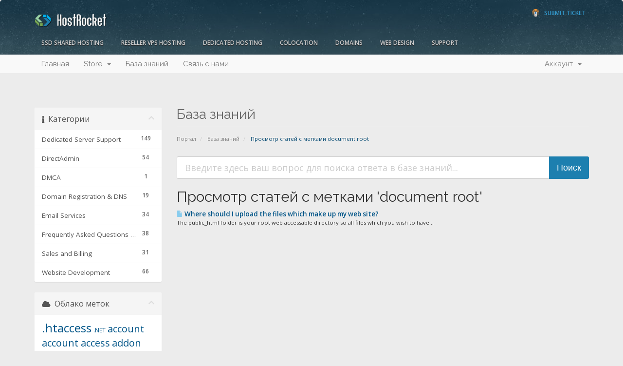

--- FILE ---
content_type: text/html; charset=utf-8
request_url: https://support.hostrocket.com/index.php?rp=%2Fknowledgebase%2Ftag%2Fdocument-root&language=russian
body_size: 8903
content:
<!DOCTYPE html>
<html lang="en">
<head>
    <meta charset="utf-8" />
    <meta http-equiv="X-UA-Compatible" content="IE=edge">
    <meta name="viewport" content="width=device-width, initial-scale=1">
    <title>База знаний - HostRocket</title>

    <!-- Styling -->
<link href="//fonts.googleapis.com/css?family=Open+Sans:300,400,600|Raleway:400,700" rel="stylesheet">
<link href="/templates/hrseven/css/all.min.css?v=307a42" rel="stylesheet">
<link href="/assets/css/fontawesome-all.min.css" rel="stylesheet">
<link href="/templates/hrseven/css/custom.css" rel="stylesheet">

<!-- HTML5 Shim and Respond.js IE8 support of HTML5 elements and media queries -->
<!-- WARNING: Respond.js doesn't work if you view the page via file:// -->
<!--[if lt IE 9]>
  <script src="https://oss.maxcdn.com/libs/html5shiv/3.7.0/html5shiv.js"></script>
  <script src="https://oss.maxcdn.com/libs/respond.js/1.4.2/respond.min.js"></script>
<![endif]-->

<script type="text/javascript">
    var csrfToken = 'd6574f4f5313bcbcd2603ee0450a053a4c407b21',
        markdownGuide = 'Инструкция по разметке',
        locale = 'en',
        saved = 'сохранено',
        saving = 'автосохранение',
        whmcsBaseUrl = "",
        requiredText = 'Требуется',
        recaptchaSiteKey = "";
</script>
<script src="/templates/hrseven/js/scripts.min.js?v=307a42"></script>


    

</head>
<body>



<section id="header">
    <div class="container">
		
        <div class="row">
        <a href="/contact.php" class="" id="phone-support"><!--<span>Phone Support</span> 1.866.519.7079--><span>Submit Ticket</span></a>
        <!-- Top Bar -->
        <div id="top-nav">
            <!-- Language -->
                            <div class="pull-right nav">
                    <a href="#" class="quick-nav" data-toggle="popover" id="languageChooser"><i class="fa fa-language"></i> Выбор языка <span class="caret"></span></a>
                    <div id="languageChooserContent" class="hidden">
                        <ul>
                                                            <li><a href="/index.php?rp=%2Fknowledgebase%2Ftag%2Fdocument-root&amp;language=arabic">العربية</a></li>
                                                            <li><a href="/index.php?rp=%2Fknowledgebase%2Ftag%2Fdocument-root&amp;language=azerbaijani">Azerbaijani</a></li>
                                                            <li><a href="/index.php?rp=%2Fknowledgebase%2Ftag%2Fdocument-root&amp;language=catalan">Català</a></li>
                                                            <li><a href="/index.php?rp=%2Fknowledgebase%2Ftag%2Fdocument-root&amp;language=chinese">中文</a></li>
                                                            <li><a href="/index.php?rp=%2Fknowledgebase%2Ftag%2Fdocument-root&amp;language=croatian">Hrvatski</a></li>
                                                            <li><a href="/index.php?rp=%2Fknowledgebase%2Ftag%2Fdocument-root&amp;language=czech">Čeština</a></li>
                                                            <li><a href="/index.php?rp=%2Fknowledgebase%2Ftag%2Fdocument-root&amp;language=danish">Dansk</a></li>
                                                            <li><a href="/index.php?rp=%2Fknowledgebase%2Ftag%2Fdocument-root&amp;language=dutch">Nederlands</a></li>
                                                            <li><a href="/index.php?rp=%2Fknowledgebase%2Ftag%2Fdocument-root&amp;language=english">English</a></li>
                                                            <li><a href="/index.php?rp=%2Fknowledgebase%2Ftag%2Fdocument-root&amp;language=estonian">Estonian</a></li>
                                                            <li><a href="/index.php?rp=%2Fknowledgebase%2Ftag%2Fdocument-root&amp;language=farsi">Persian</a></li>
                                                            <li><a href="/index.php?rp=%2Fknowledgebase%2Ftag%2Fdocument-root&amp;language=french">Français</a></li>
                                                            <li><a href="/index.php?rp=%2Fknowledgebase%2Ftag%2Fdocument-root&amp;language=german">Deutsch</a></li>
                                                            <li><a href="/index.php?rp=%2Fknowledgebase%2Ftag%2Fdocument-root&amp;language=hebrew">עברית</a></li>
                                                            <li><a href="/index.php?rp=%2Fknowledgebase%2Ftag%2Fdocument-root&amp;language=hungarian">Magyar</a></li>
                                                            <li><a href="/index.php?rp=%2Fknowledgebase%2Ftag%2Fdocument-root&amp;language=italian">Italiano</a></li>
                                                            <li><a href="/index.php?rp=%2Fknowledgebase%2Ftag%2Fdocument-root&amp;language=macedonian">Macedonian</a></li>
                                                            <li><a href="/index.php?rp=%2Fknowledgebase%2Ftag%2Fdocument-root&amp;language=norwegian">Norwegian</a></li>
                                                            <li><a href="/index.php?rp=%2Fknowledgebase%2Ftag%2Fdocument-root&amp;language=portuguese-br">Português</a></li>
                                                            <li><a href="/index.php?rp=%2Fknowledgebase%2Ftag%2Fdocument-root&amp;language=portuguese-pt">Português</a></li>
                                                            <li><a href="/index.php?rp=%2Fknowledgebase%2Ftag%2Fdocument-root&amp;language=romanian">Română</a></li>
                                                            <li><a href="/index.php?rp=%2Fknowledgebase%2Ftag%2Fdocument-root&amp;language=russian">Русский</a></li>
                                                            <li><a href="/index.php?rp=%2Fknowledgebase%2Ftag%2Fdocument-root&amp;language=spanish">Español</a></li>
                                                            <li><a href="/index.php?rp=%2Fknowledgebase%2Ftag%2Fdocument-root&amp;language=swedish">Svenska</a></li>
                                                            <li><a href="/index.php?rp=%2Fknowledgebase%2Ftag%2Fdocument-root&amp;language=turkish">Türkçe</a></li>
                                                            <li><a href="/index.php?rp=%2Fknowledgebase%2Ftag%2Fdocument-root&amp;language=ukranian">Українська</a></li>
                                                    </ul>
                    </div>
                </div>
                        <!-- Login/Account Notifications -->
                            <div class="pull-right nav">
                    <a href="#" class="quick-nav" data-toggle="popover" id="loginOrRegister" data-placement="bottom"><i class="fa fa-user"></i> Вход</a>
                    <div id="loginOrRegisterContent" class="hidden">
                        <form action="https://support.hostrocket.com/dologin.php" method="post" role="form">
<input type="hidden" name="token" value="d6574f4f5313bcbcd2603ee0450a053a4c407b21" />
                            <div class="form-group">
                                <input type="email" name="username" class="form-control" placeholder="Email-адрес" required />
                            </div>
                            <div class="form-group">
                                <div class="input-group">
                                    <input type="password" name="password" class="form-control" placeholder="Пароль" autocomplete="off" required />
                                    <span class="input-group-btn">
                                        <input type="submit" class="btn btn-primary" value="Вход" />
                                    </span>
                                </div>
                            </div>
                            <label class="checkbox-inline">
                                <input type="checkbox" name="rememberme" /> Запомнить меня &bull; <a href="/pwreset.php">Забыли пароль?</a>
                            </label>
                        </form>
                                                    <hr />
                            <strong>Еще не зарегистрированы?</strong> <a href="/register.php"> Нажмите здесь...</a>
                                            </div>
                </div>
                        <!-- Shopping Cart -->
            <div class="pull-right nav">
                <a href="/cart.php?a=view" class="quick-nav"><i class="fa fa-shopping-cart"></i> <span class="hidden-xs">Просмотр корзины (</span><span id="cartItemCount">0</span><span class="hidden-xs">)</span></a>
            </div>

            
        </div>
         <h2 id="logo"><a href="http://www.hostrocket.com"><img src="/templates/hrseven/img/logo.png" alt="HostRocket" />
        </a></h2>
		<!--<a href="http://www.hostrocket.com/" id="logo"><img src="/templates/hrseven/img/logo.png" alt="HostRocket Web Hosting" title="Hostrocket Web Hosting" /></a>
        <a href="/index.php"><img src="/templates/hrseven/img/logo.png" alt="HostRocket" /></a>-->
        </div>
		<div class="row hrnav">
        	<ul id="hrnav">
            	<li><a href="http://www.hostrocket.com/ssdwebhosting.html" class="drop">SSD Shared Hosting</a>
                  <ul>
                    <li><a href="http://www.hostrocket.com/ssdwebhosting.html">SSD Shared Pricing</a></li>
                    <li><a href="http://www.hostrocket.com/ssdwebhosting_features.html">SSD Shared Features</a></li>
                    <li><a href="/cart.php?gid=14">Order SSD Shared Hosting</a></li>
                  </ul>
                </li>
                <li><a href="http://www.hostrocket.com/resellerwebhosting.html">Reseller VPS Hosting</a></li>
                <li><a href="http://www.hostrocket.com/dedicatedserverhosting.html" class="drop">Dedicated Hosting</a>
                  <ul>
                   	<li><a href="http://www.hostrocket.com/dedicatedserverhosting.html">Dedicated Pricing</a></li>
                    <li><a href="http://www.hostrocket.com/dedicated_features.html">Dedicated Features</a></li>
                    <li><a href="http://www.hostrocket.com/test100.zip">Speedtest</a></li>
                    <li><a href="/cart.php?gid=17">Order Dedicated Servers</a></li>
                  </ul>
                </li>
                <li><a href="http://www.hostrocket.com/upstate-ny-albany-colocation.html" class="">Colocation</a></li>
                <li><a href="/domainchecker.php" class="drop ">Domains</a>
                  <ul>
                   	<li><a href="/domainchecker.php">Domain Search</a></li>
                    <li><a href="/cart.php?a=add&domain=transfer">Domain Transfer</a></li>
                  </ul>
                </li>
                <li><a href="http://www.hostrocket.com/webdesign.html" class="drop">Web Design</a>
                  <ul>
                   	<li><a href="http://www.hostrocket.com/webdesign.html">Pricing</a></li>
                    <li><a href="http://www.hostrocket.com/webdesign_portfolio.html">Portfolio</a></li>
                    <li><a href="http://www.hostrocket.com/webdesign_quote.html">Free Quote</a></li>
                  </ul>
                </li>
                <li class="omega"><a href="http://www.hostrocket.com/support.html" class="drop ">Support</a>
                  <ul>
                  	<li><a href="/clientarea.php">Account Management</a></li>
                    <li><a href="/knowledgebase.php">Knowledgebase</a></li>
                    <li><a href="/submitticket.php">Submit A Ticket</a></li>
                    <li><a href="/contact.php">Contact Us</a>
                  </ul>
                </li>
            </ul>
        
        
    </div>
</section>

<section id="main-menu">

    <nav id="nav" class="navbar navbar-default navbar-main" role="navigation">
        <div class="container">
            <!-- Brand and toggle get grouped for better mobile display -->
            <div class="navbar-header">
                <button type="button" class="navbar-toggle" data-toggle="collapse" data-target="#bs-example-navbar-collapse-1">
                    <span class="sr-only">Toggle navigation</span>
                    <span class="icon-bar"></span>
                    <span class="icon-bar"></span>
                    <span class="icon-bar"></span>
                </button>
            </div>

            <!-- Collect the nav links, forms, and other content for toggling -->
            <div class="collapse navbar-collapse" id="bs-example-navbar-collapse-1">

                <ul class="nav navbar-nav">

                        <li menuItemName="Home" class="" id="Primary_Navbar-Home">
        <a href="/index.php">
                        Главная
                                </a>
            </li>
    <li menuItemName="Store" class="dropdown" id="Primary_Navbar-Store">
        <a class="dropdown-toggle" data-toggle="dropdown" href="#">
                        Store
                        &nbsp;<b class="caret"></b>        </a>
                    <ul class="dropdown-menu">
                            <li menuItemName="Browse Products Services" id="Primary_Navbar-Store-Browse_Products_Services">
                    <a href="/cart.php">
                                                Browse All
                                            </a>
                </li>
                            <li menuItemName="Shop Divider 1" class="nav-divider" id="Primary_Navbar-Store-Shop_Divider_1">
                    <a href="">
                                                -----
                                            </a>
                </li>
                            <li menuItemName="Dedicated Servers" id="Primary_Navbar-Store-Dedicated_Servers">
                    <a href="/cart.php?gid=17">
                                                Dedicated Servers
                                            </a>
                </li>
                            <li menuItemName="Web Hosting" id="Primary_Navbar-Store-Web_Hosting">
                    <a href="/cart.php?gid=14">
                                                Web Hosting
                                            </a>
                </li>
                            <li menuItemName="Colocation" id="Primary_Navbar-Store-Colocation">
                    <a href="/cart.php?gid=21">
                                                Colocation
                                            </a>
                </li>
                            <li menuItemName="Register a New Domain" id="Primary_Navbar-Store-Register_a_New_Domain">
                    <a href="/cart.php?a=add&domain=register">
                                                Зарегистрировать домен
                                            </a>
                </li>
                            <li menuItemName="Transfer a Domain to Us" id="Primary_Navbar-Store-Transfer_a_Domain_to_Us">
                    <a href="/cart.php?a=add&domain=transfer">
                                                Перенести домен к нам
                                            </a>
                </li>
                        </ul>
            </li>
    <li menuItemName="Knowledgebase" class="" id="Primary_Navbar-Knowledgebase">
        <a href="/index.php?rp=/knowledgebase">
                        База знаний
                                </a>
            </li>
    <li menuItemName="Contact Us" class="" id="Primary_Navbar-Contact_Us">
        <a href="/contact.php">
                        Связь с нами
                                </a>
            </li>

                </ul>

                <ul class="nav navbar-nav navbar-right">

                        <li menuItemName="Account" class="dropdown" id="Secondary_Navbar-Account">
        <a class="dropdown-toggle" data-toggle="dropdown" href="#">
                        Аккаунт
                        &nbsp;<b class="caret"></b>        </a>
                    <ul class="dropdown-menu">
                            <li menuItemName="Login" id="Secondary_Navbar-Account-Login">
                    <a href="/clientarea.php">
                                                Вход
                                            </a>
                </li>
                            <li menuItemName="Divider" class="nav-divider" id="Secondary_Navbar-Account-Divider">
                    <a href="">
                                                -----
                                            </a>
                </li>
                            <li menuItemName="Forgot Password?" id="Secondary_Navbar-Account-Forgot_Password?">
                    <a href="/index.php?rp=/password/reset/begin">
                                                Забыли пароль?
                                            </a>
                </li>
                        </ul>
            </li>

                </ul>

            </div><!-- /.navbar-collapse -->
        </div>
    </nav>

</section>



<section id="main-body">
    <div class="container">
        <div class="row">
            
                                    <div class="col-md-9 pull-md-right">
                    <div class="header-lined">
    <h1>База знаний</h1>
    <ol class="breadcrumb">
            <li>
            <a href="https://support.hostrocket.com">            Портал
            </a>        </li>
            <li>
            <a href="/index.php?rp=/knowledgebase">            База знаний
            </a>        </li>
            <li class="active">
                        Просмотр статей с метками document root
                    </li>
    </ol>
</div>
                </div>
                        <div class="col-md-3 pull-md-left sidebar">
                    <div menuItemName="Support Knowledgebase Categories" class="panel panel-sidebar panel-sidebar hidden-sm hidden-xs">
        <div class="panel-heading">
            <h3 class="panel-title">
                <i class="fas fa-info"></i>&nbsp;                Категории
                                <i class="fas fa-chevron-up panel-minimise pull-right"></i>
            </h3>
        </div>
                            <div class="list-group">
                                                            <a menuItemName="Support Knowledgebase Category 4559" href="/index.php?rp=/knowledgebase/4559/Dedicated-Server-Support" class="list-group-item" id="Primary_Sidebar-Support_Knowledgebase_Categories-Support_Knowledgebase_Category_4559">
                            <span class="badge">149</span>                                                        <div class="truncate">Dedicated Server Support</div>
                        </a>
                                                                                <a menuItemName="Support Knowledgebase Category 4548" href="/index.php?rp=/knowledgebase/4548/DirectAdmin" class="list-group-item" id="Primary_Sidebar-Support_Knowledgebase_Categories-Support_Knowledgebase_Category_4548">
                            <span class="badge">54</span>                                                        <div class="truncate">DirectAdmin</div>
                        </a>
                                                                                <a menuItemName="Support Knowledgebase Category 4024" href="/index.php?rp=/knowledgebase/4024/DMCA" class="list-group-item" id="Primary_Sidebar-Support_Knowledgebase_Categories-Support_Knowledgebase_Category_4024">
                            <span class="badge">1</span>                                                        <div class="truncate">DMCA</div>
                        </a>
                                                                                <a menuItemName="Support Knowledgebase Category 13" href="/index.php?rp=/knowledgebase/13/Domain-Registration-and-DNS" class="list-group-item" id="Primary_Sidebar-Support_Knowledgebase_Categories-Support_Knowledgebase_Category_13">
                            <span class="badge">19</span>                                                        <div class="truncate">Domain Registration &amp; DNS</div>
                        </a>
                                                                                <a menuItemName="Support Knowledgebase Category 6" href="/index.php?rp=/knowledgebase/6/Email-Services" class="list-group-item" id="Primary_Sidebar-Support_Knowledgebase_Categories-Support_Knowledgebase_Category_6">
                            <span class="badge">34</span>                                                        <div class="truncate">Email Services</div>
                        </a>
                                                                                <a menuItemName="Support Knowledgebase Category 46" href="/index.php?rp=/knowledgebase/46/Frequently-Asked-Questions-and-Troubleshooting" class="list-group-item" id="Primary_Sidebar-Support_Knowledgebase_Categories-Support_Knowledgebase_Category_46">
                            <span class="badge">38</span>                                                        <div class="truncate">Frequently Asked Questions &amp; Troubleshooting</div>
                        </a>
                                                                                <a menuItemName="Support Knowledgebase Category 47" href="/index.php?rp=/knowledgebase/47/Sales-and-Billing" class="list-group-item" id="Primary_Sidebar-Support_Knowledgebase_Categories-Support_Knowledgebase_Category_47">
                            <span class="badge">31</span>                                                        <div class="truncate">Sales and Billing</div>
                        </a>
                                                                                <a menuItemName="Support Knowledgebase Category 40" href="/index.php?rp=/knowledgebase/40/Website-Development" class="list-group-item" id="Primary_Sidebar-Support_Knowledgebase_Categories-Support_Knowledgebase_Category_40">
                            <span class="badge">66</span>                                                        <div class="truncate">Website Development</div>
                        </a>
                                                </div>
                    </div>
                    <div class="panel hidden-lg hidden-md panel-default">
            <div class="panel-heading">
                <h3 class="panel-title">
                    <i class="fas fa-info"></i>&nbsp;                    Категории
                                    </h3>
            </div>
            <div class="panel-body">
                <form role="form">
                    <select class="form-control" onchange="selectChangeNavigate(this)">
                                                    <option menuItemName="Support Knowledgebase Category 4559" value="/index.php?rp=/knowledgebase/4559/Dedicated-Server-Support" class="list-group-item" >
                                <div class="truncate">Dedicated Server Support</div>
                                (149)                            </option>
                                                    <option menuItemName="Support Knowledgebase Category 4548" value="/index.php?rp=/knowledgebase/4548/DirectAdmin" class="list-group-item" >
                                <div class="truncate">DirectAdmin</div>
                                (54)                            </option>
                                                    <option menuItemName="Support Knowledgebase Category 4024" value="/index.php?rp=/knowledgebase/4024/DMCA" class="list-group-item" >
                                <div class="truncate">DMCA</div>
                                (1)                            </option>
                                                    <option menuItemName="Support Knowledgebase Category 13" value="/index.php?rp=/knowledgebase/13/Domain-Registration-and-DNS" class="list-group-item" >
                                <div class="truncate">Domain Registration &amp; DNS</div>
                                (19)                            </option>
                                                    <option menuItemName="Support Knowledgebase Category 6" value="/index.php?rp=/knowledgebase/6/Email-Services" class="list-group-item" >
                                <div class="truncate">Email Services</div>
                                (34)                            </option>
                                                    <option menuItemName="Support Knowledgebase Category 46" value="/index.php?rp=/knowledgebase/46/Frequently-Asked-Questions-and-Troubleshooting" class="list-group-item" >
                                <div class="truncate">Frequently Asked Questions &amp; Troubleshooting</div>
                                (38)                            </option>
                                                    <option menuItemName="Support Knowledgebase Category 47" value="/index.php?rp=/knowledgebase/47/Sales-and-Billing" class="list-group-item" >
                                <div class="truncate">Sales and Billing</div>
                                (31)                            </option>
                                                    <option menuItemName="Support Knowledgebase Category 40" value="/index.php?rp=/knowledgebase/40/Website-Development" class="list-group-item" >
                                <div class="truncate">Website Development</div>
                                (66)                            </option>
                                            </select>
                </form>
            </div>
                    </div>
    
            </div>
                <!-- Container for main page display content -->
        <div class="col-md-9 pull-md-right main-content">
            

<form role="form" method="post" action="/index.php?rp=/knowledgebase/search">
<input type="hidden" name="token" value="d6574f4f5313bcbcd2603ee0450a053a4c407b21" />
    <div class="input-group input-group-lg kb-search">
        <input type="text"  id="inputKnowledgebaseSearch" name="search" class="form-control" placeholder="Введите здесь ваш вопрос для поиска ответа в базе знаний..." value="" />
        <span class="input-group-btn">
            <input type="submit" id="btnKnowledgebaseSearch" class="btn btn-primary btn-input-padded-responsive" value="Поиск" />
        </span>
    </div>
</form>


            <h2>Просмотр статей с метками 'document root'</h2>
    
    <div class="kbarticles">
                    <a href="/index.php?rp=/knowledgebase/68/Where-should-I-upload-the-files-which-make-up-my-web-site.html">
                <span class="glyphicon glyphicon-file"></span>&nbsp;Where should I upload the files which make up my web site?
            </a>
                        <p>The public_html folder is your root web accessable directory so all files which you wish to have...</p>
            </div>



        </div><!-- /.main-content -->
                    <div class="col-md-3 pull-md-left sidebar sidebar-secondary">
                    <div menuItemName="Support Knowledgebase Tag Cloud" class="panel panel-sidebar panel-sidebar">
        <div class="panel-heading">
            <h3 class="panel-title">
                <i class="fas fa-cloud"></i>&nbsp;                Облако меток
                                <i class="fas fa-chevron-up panel-minimise pull-right"></i>
            </h3>
        </div>
                    <div class="panel-body">
                <a href="/index.php?rp=/knowledgebase/tag/.htaccess" style="font-size:24px;">.htaccess</a>
<a href="/index.php?rp=/knowledgebase/tag/.NET" style="font-size:12px;">.NET</a>
<a href="/index.php?rp=/knowledgebase/tag/account" style="font-size:20px;">account</a>
<a href="/index.php?rp=/knowledgebase/tag/account-access" style="font-size:20px;">account access</a>
<a href="/index.php?rp=/knowledgebase/tag/addon-domains" style="font-size:20px;">addon domains</a>
<a href="/index.php?rp=/knowledgebase/tag/addons" style="font-size:12px;">addons</a>
<a href="/index.php?rp=/knowledgebase/tag/adult-content" style="font-size:12px;">adult content</a>
<a href="/index.php?rp=/knowledgebase/tag/ASP" style="font-size:12px;">ASP</a>
<a href="/index.php?rp=/knowledgebase/tag/attachments" style="font-size:12px;">attachments</a>
<a href="/index.php?rp=/knowledgebase/tag/authentication" style="font-size:12px;">authentication</a>
<a href="/index.php?rp=/knowledgebase/tag/autoresponder" style="font-size:20px;">autoresponder</a>
<a href="/index.php?rp=/knowledgebase/tag/awstats" style="font-size:12px;">awstats</a>
<a href="/index.php?rp=/knowledgebase/tag/backup" style="font-size:12px;">backup</a>
<a href="/index.php?rp=/knowledgebase/tag/backups" style="font-size:20px;">backups</a>
<a href="/index.php?rp=/knowledgebase/tag/billing" style="font-size:20px;">billing</a>
<a href="/index.php?rp=/knowledgebase/tag/billing-cycles" style="font-size:20px;">billing cycles</a>
<a href="/index.php?rp=/knowledgebase/tag/blacklist" style="font-size:20px;">blacklist</a>
<a href="/index.php?rp=/knowledgebase/tag/block" style="font-size:12px;">block</a>
<a href="/index.php?rp=/knowledgebase/tag/boot-issues" style="font-size:12px;">boot issues</a>
<a href="/index.php?rp=/knowledgebase/tag/bounce-message" style="font-size:20px;">bounce message</a>
<a href="/index.php?rp=/knowledgebase/tag/browser" style="font-size:12px;">browser</a>
<a href="/index.php?rp=/knowledgebase/tag/brute-force" style="font-size:12px;">brute force</a>
<a href="/index.php?rp=/knowledgebase/tag/cache" style="font-size:12px;">cache</a>
<a href="/index.php?rp=/knowledgebase/tag/cant-access-whm" style="font-size:12px;">can't access whm</a>
<a href="/index.php?rp=/knowledgebase/tag/cancel" style="font-size:20px;">cancel</a>
<a href="/index.php?rp=/knowledgebase/tag/cancellation" style="font-size:12px;">cancellation</a>
<a href="/index.php?rp=/knowledgebase/tag/catchall" style="font-size:12px;">catchall</a>
<a href="/index.php?rp=/knowledgebase/tag/certificate" style="font-size:12px;">certificate</a>
<a href="/index.php?rp=/knowledgebase/tag/change" style="font-size:12px;">change</a>
<a href="/index.php?rp=/knowledgebase/tag/change-domain" style="font-size:12px;">change domain</a>
<a href="/index.php?rp=/knowledgebase/tag/cleanup" style="font-size:12px;">cleanup</a>
<a href="/index.php?rp=/knowledgebase/tag/cloudlinux" style="font-size:20px;">cloudlinux</a>
<a href="/index.php?rp=/knowledgebase/tag/compliance" style="font-size:12px;">compliance</a>
<a href="/index.php?rp=/knowledgebase/tag/compromise" style="font-size:12px;">compromise</a>
<a href="/index.php?rp=/knowledgebase/tag/contact-information" style="font-size:12px;">contact information</a>
<a href="/index.php?rp=/knowledgebase/tag/control-panel" style="font-size:12px;">control panel</a>
<a href="/index.php?rp=/knowledgebase/tag/cpanel" style="font-size:20px;">cpanel</a>
<a href="/index.php?rp=/knowledgebase/tag/credit-card" style="font-size:12px;">credit card</a>
<a href="/index.php?rp=/knowledgebase/tag/cron" style="font-size:12px;">cron</a>
<a href="/index.php?rp=/knowledgebase/tag/cron-jobs" style="font-size:20px;">cron jobs</a>
<a href="/index.php?rp=/knowledgebase/tag/cronjob" style="font-size:12px;">cronjob</a>
<a href="/index.php?rp=/knowledgebase/tag/crontab" style="font-size:12px;">crontab</a>
<a href="/index.php?rp=/knowledgebase/tag/DA" style="font-size:12px;">DA</a>
<a href="/index.php?rp=/knowledgebase/tag/database" style="font-size:12px;">database</a>
<a href="/index.php?rp=/knowledgebase/tag/database-tables" style="font-size:12px;">database tables</a>
<a href="/index.php?rp=/knowledgebase/tag/deceased" style="font-size:12px;">deceased</a>
<a href="/index.php?rp=/knowledgebase/tag/dedicated-server" style="font-size:12px;">dedicated server</a>
<a href="/index.php?rp=/knowledgebase/tag/deliverability" style="font-size:12px;">deliverability</a>
<a href="/index.php?rp=/knowledgebase/tag/died" style="font-size:12px;">died</a>
<a href="/index.php?rp=/knowledgebase/tag/direct-admin" style="font-size:16px;">direct admin</a>
<a href="/index.php?rp=/knowledgebase/tag/directadmin" style="font-size:16px;">directadmin</a>
<a href="/index.php?rp=/knowledgebase/tag/directory-listing" style="font-size:20px;">directory listing</a>
<a href="/index.php?rp=/knowledgebase/tag/directory-privacy" style="font-size:12px;">directory privacy</a>
<a href="/index.php?rp=/knowledgebase/tag/directory-structure" style="font-size:20px;">directory structure</a>
<a href="/index.php?rp=/knowledgebase/tag/dispute" style="font-size:12px;">dispute</a>
<a href="/index.php?rp=/knowledgebase/tag/dkim" style="font-size:12px;">dkim</a>
<a href="/index.php?rp=/knowledgebase/tag/DMCA" style="font-size:12px;">DMCA</a>
<a href="/index.php?rp=/knowledgebase/tag/dns" style="font-size:20px;">dns</a>
<a href="/index.php?rp=/knowledgebase/tag/dns-management" style="font-size:12px;">dns management</a>
<a href="/index.php?rp=/knowledgebase/tag/document-root" style="font-size:12px;">document root</a>
<a href="/index.php?rp=/knowledgebase/tag/documentation" style="font-size:20px;">documentation</a>
<a href="/index.php?rp=/knowledgebase/tag/domain" style="font-size:20px;">domain</a>
<a href="/index.php?rp=/knowledgebase/tag/domain-transfer" style="font-size:12px;">domain transfer</a>
<a href="/index.php?rp=/knowledgebase/tag/domains" style="font-size:16px;">domains</a>
<a href="/index.php?rp=/knowledgebase/tag/email" style="font-size:16px;">email</a>
<a href="/index.php?rp=/knowledgebase/tag/email-administration" style="font-size:16px;">email administration</a>
<a href="/index.php?rp=/knowledgebase/tag/email-creation" style="font-size:20px;">email creation</a>
<a href="/index.php?rp=/knowledgebase/tag/email-filters" style="font-size:12px;">email filters</a>
<a href="/index.php?rp=/knowledgebase/tag/email-messages" style="font-size:12px;">email messages</a>
<a href="/index.php?rp=/knowledgebase/tag/email-migration" style="font-size:12px;">email migration</a>
<a href="/index.php?rp=/knowledgebase/tag/email-port" style="font-size:12px;">email port</a>
<a href="/index.php?rp=/knowledgebase/tag/email-rejection" style="font-size:20px;">email rejection</a>
<a href="/index.php?rp=/knowledgebase/tag/email-settings" style="font-size:20px;">email settings</a>
<a href="/index.php?rp=/knowledgebase/tag/encrypt" style="font-size:12px;">encrypt</a>
<a href="/index.php?rp=/knowledgebase/tag/enom-nameservers" style="font-size:12px;">enom nameservers</a>
<a href="/index.php?rp=/knowledgebase/tag/epp-code" style="font-size:20px;">epp code</a>
<a href="/index.php?rp=/knowledgebase/tag/error" style="font-size:20px;">error</a>
<a href="/index.php?rp=/knowledgebase/tag/error-page" style="font-size:12px;">error page</a>
<a href="/index.php?rp=/knowledgebase/tag/fcrdns" style="font-size:12px;">fcrdns</a>
<a href="/index.php?rp=/knowledgebase/tag/fees" style="font-size:12px;">fees</a>
<a href="/index.php?rp=/knowledgebase/tag/file-manager" style="font-size:20px;">file manager</a>
<a href="/index.php?rp=/knowledgebase/tag/filtering" style="font-size:12px;">filtering</a>
<a href="/index.php?rp=/knowledgebase/tag/filters" style="font-size:12px;">filters</a>
<a href="/index.php?rp=/knowledgebase/tag/firewall" style="font-size:12px;">firewall</a>
<a href="/index.php?rp=/knowledgebase/tag/force-https" style="font-size:12px;">force https</a>
<a href="/index.php?rp=/knowledgebase/tag/force-ssl" style="font-size:12px;">force ssl</a>
<a href="/index.php?rp=/knowledgebase/tag/FTP" style="font-size:16px;">FTP</a>
<a href="/index.php?rp=/knowledgebase/tag/full-backup" style="font-size:12px;">full backup</a>
<a href="/index.php?rp=/knowledgebase/tag/grub" style="font-size:12px;">grub</a>
<a href="/index.php?rp=/knowledgebase/tag/hacked" style="font-size:12px;">hacked</a>
<a href="/index.php?rp=/knowledgebase/tag/hardware-failure" style="font-size:12px;">hardware failure</a>
<a href="/index.php?rp=/knowledgebase/tag/hardware-replacement" style="font-size:12px;">hardware replacement</a>
<a href="/index.php?rp=/knowledgebase/tag/hosting-packages" style="font-size:20px;">hosting packages</a>
<a href="/index.php?rp=/knowledgebase/tag/HTTP-error-401" style="font-size:12px;">HTTP error 401</a>
<a href="/index.php?rp=/knowledgebase/tag/http-to-https-re-direct" style="font-size:12px;">http to https re-direct</a>
<a href="/index.php?rp=/knowledgebase/tag/https" style="font-size:12px;">https</a>
<a href="/index.php?rp=/knowledgebase/tag/imagemagick" style="font-size:12px;">imagemagick</a>
<a href="/index.php?rp=/knowledgebase/tag/imap" style="font-size:20px;">imap</a>
<a href="/index.php?rp=/knowledgebase/tag/incoming-server" style="font-size:12px;">incoming server</a>
<a href="/index.php?rp=/knowledgebase/tag/index-file" style="font-size:20px;">index file</a>
<a href="/index.php?rp=/knowledgebase/tag/index.htm" style="font-size:12px;">index.htm</a>
<a href="/index.php?rp=/knowledgebase/tag/initramfs" style="font-size:12px;">initramfs</a>
<a href="/index.php?rp=/knowledgebase/tag/ip-address" style="font-size:20px;">ip address</a>
<a href="/index.php?rp=/knowledgebase/tag/ipmi" style="font-size:12px;">ipmi</a>
<a href="/index.php?rp=/knowledgebase/tag/joomla" style="font-size:12px;">joomla</a>
<a href="/index.php?rp=/knowledgebase/tag/lets" style="font-size:12px;">let's</a>
<a href="/index.php?rp=/knowledgebase/tag/lets" style="font-size:12px;">lets</a>
<a href="/index.php?rp=/knowledgebase/tag/letsencrypt" style="font-size:12px;">letsencrypt</a>
<a href="/index.php?rp=/knowledgebase/tag/login" style="font-size:24px;">login</a>
<a href="/index.php?rp=/knowledgebase/tag/mail-administration" style="font-size:20px;">mail administration</a>
<a href="/index.php?rp=/knowledgebase/tag/mail-settings" style="font-size:12px;">mail settings</a>
<a href="/index.php?rp=/knowledgebase/tag/main-domain" style="font-size:12px;">main domain</a>
<a href="/index.php?rp=/knowledgebase/tag/migration" style="font-size:12px;">migration</a>
<a href="/index.php?rp=/knowledgebase/tag/money-back-guarantee" style="font-size:12px;">money back guarantee</a>
<a href="/index.php?rp=/knowledgebase/tag/MX-records" style="font-size:12px;">MX records</a>
<a href="/index.php?rp=/knowledgebase/tag/mysql" style="font-size:20px;">mysql</a>
<a href="/index.php?rp=/knowledgebase/tag/name-servers" style="font-size:12px;">name servers</a>
<a href="/index.php?rp=/knowledgebase/tag/nameservers" style="font-size:20px;">nameservers</a>
<a href="/index.php?rp=/knowledgebase/tag/new" style="font-size:12px;">new</a>
<a href="/index.php?rp=/knowledgebase/tag/new-control-panel" style="font-size:12px;">new control panel</a>
<a href="/index.php?rp=/knowledgebase/tag/optimization" style="font-size:20px;">optimization</a>
<a href="/index.php?rp=/knowledgebase/tag/optimize" style="font-size:12px;">optimize</a>
<a href="/index.php?rp=/knowledgebase/tag/outgoing-server" style="font-size:12px;">outgoing server</a>
<a href="/index.php?rp=/knowledgebase/tag/ownership" style="font-size:20px;">ownership</a>
<a href="/index.php?rp=/knowledgebase/tag/package" style="font-size:20px;">package</a>
<a href="/index.php?rp=/knowledgebase/tag/password" style="font-size:12px;">password</a>
<a href="/index.php?rp=/knowledgebase/tag/payment" style="font-size:20px;">payment</a>
<a href="/index.php?rp=/knowledgebase/tag/PCI" style="font-size:12px;">PCI</a>
<a href="/index.php?rp=/knowledgebase/tag/perl" style="font-size:12px;">perl</a>
<a href="/index.php?rp=/knowledgebase/tag/php" style="font-size:24px;">php</a>
<a href="/index.php?rp=/knowledgebase/tag/php-5.3" style="font-size:12px;">php 5.3</a>
<a href="/index.php?rp=/knowledgebase/tag/php-settings" style="font-size:12px;">php settings</a>
<a href="/index.php?rp=/knowledgebase/tag/phpmyadmin" style="font-size:12px;">phpmyadmin</a>
<a href="/index.php?rp=/knowledgebase/tag/pop" style="font-size:20px;">pop</a>
<a href="/index.php?rp=/knowledgebase/tag/primary" style="font-size:12px;">primary</a>
<a href="/index.php?rp=/knowledgebase/tag/primary-domain" style="font-size:12px;">primary domain</a>
<a href="/index.php?rp=/knowledgebase/tag/public_html" style="font-size:12px;">public_html</a>
<a href="/index.php?rp=/knowledgebase/tag/rbl" style="font-size:12px;">rbl</a>
<a href="/index.php?rp=/knowledgebase/tag/registration" style="font-size:12px;">registration</a>
<a href="/index.php?rp=/knowledgebase/tag/reinstall" style="font-size:12px;">reinstall</a>
<a href="/index.php?rp=/knowledgebase/tag/rejection" style="font-size:12px;">rejection</a>
<a href="/index.php?rp=/knowledgebase/tag/remote-console" style="font-size:12px;">remote console</a>
<a href="/index.php?rp=/knowledgebase/tag/renewal" style="font-size:20px;">renewal</a>
<a href="/index.php?rp=/knowledgebase/tag/reseller" style="font-size:16px;">reseller</a>
<a href="/index.php?rp=/knowledgebase/tag/reset" style="font-size:20px;">reset</a>
<a href="/index.php?rp=/knowledgebase/tag/resource-limits" style="font-size:20px;">resource limits</a>
<a href="/index.php?rp=/knowledgebase/tag/restore" style="font-size:12px;">restore</a>
<a href="/index.php?rp=/knowledgebase/tag/roundcube" style="font-size:12px;">roundcube</a>
<a href="/index.php?rp=/knowledgebase/tag/sales" style="font-size:20px;">sales</a>
<a href="/index.php?rp=/knowledgebase/tag/scope-of-support" style="font-size:12px;">scope of support</a>
<a href="/index.php?rp=/knowledgebase/tag/secure" style="font-size:12px;">secure</a>
<a href="/index.php?rp=/knowledgebase/tag/security" style="font-size:20px;">security</a>
<a href="/index.php?rp=/knowledgebase/tag/sending-email" style="font-size:12px;">sending email</a>
<a href="/index.php?rp=/knowledgebase/tag/seo" style="font-size:12px;">seo</a>
<a href="/index.php?rp=/knowledgebase/tag/shell-access" style="font-size:12px;">shell access</a>
<a href="/index.php?rp=/knowledgebase/tag/shopping" style="font-size:12px;">shopping</a>
<a href="/index.php?rp=/knowledgebase/tag/site-speed" style="font-size:20px;">site speed</a>
<a href="/index.php?rp=/knowledgebase/tag/Site-Statistics" style="font-size:12px;">Site Statistics</a>
<a href="/index.php?rp=/knowledgebase/tag/smtp" style="font-size:20px;">smtp</a>
<a href="/index.php?rp=/knowledgebase/tag/softaculous" style="font-size:12px;">softaculous</a>
<a href="/index.php?rp=/knowledgebase/tag/spam" style="font-size:20px;">spam</a>
<a href="/index.php?rp=/knowledgebase/tag/SPF" style="font-size:20px;">SPF</a>
<a href="/index.php?rp=/knowledgebase/tag/squirrelmail" style="font-size:12px;">squirrelmail</a>
<a href="/index.php?rp=/knowledgebase/tag/ssh" style="font-size:12px;">ssh</a>
<a href="/index.php?rp=/knowledgebase/tag/ssl" style="font-size:20px;">ssl</a>
<a href="/index.php?rp=/knowledgebase/tag/stats" style="font-size:20px;">stats</a>
<a href="/index.php?rp=/knowledgebase/tag/subdomain" style="font-size:12px;">subdomain</a>
<a href="/index.php?rp=/knowledgebase/tag/subdomains" style="font-size:20px;">subdomains</a>
<a href="/index.php?rp=/knowledgebase/tag/support-ticket" style="font-size:12px;">support ticket</a>
<a href="/index.php?rp=/knowledgebase/tag/terms-of-service" style="font-size:12px;">terms of service</a>
<a href="/index.php?rp=/knowledgebase/tag/timeout" style="font-size:12px;">timeout</a>
<a href="/index.php?rp=/knowledgebase/tag/TLS" style="font-size:12px;">TLS</a>
<a href="/index.php?rp=/knowledgebase/tag/tos" style="font-size:12px;">tos</a>
<a href="/index.php?rp=/knowledgebase/tag/traffic" style="font-size:20px;">traffic</a>
<a href="/index.php?rp=/knowledgebase/tag/transfer" style="font-size:20px;">transfer</a>
<a href="/index.php?rp=/knowledgebase/tag/transfers" style="font-size:16px;">transfers</a>
<a href="/index.php?rp=/knowledgebase/tag/tutorial" style="font-size:12px;">tutorial</a>
<a href="/index.php?rp=/knowledgebase/tag/uptime" style="font-size:12px;">uptime</a>
<a href="/index.php?rp=/knowledgebase/tag/user" style="font-size:12px;">user</a>
<a href="/index.php?rp=/knowledgebase/tag/verification" style="font-size:16px;">verification</a>
<a href="/index.php?rp=/knowledgebase/tag/version" style="font-size:12px;">version</a>
<a href="/index.php?rp=/knowledgebase/tag/VPS" style="font-size:12px;">VPS</a>
<a href="/index.php?rp=/knowledgebase/tag/web-development" style="font-size:10px;">web development</a>
<a href="/index.php?rp=/knowledgebase/tag/web-ranking" style="font-size:12px;">web ranking</a>
<a href="/index.php?rp=/knowledgebase/tag/webalizer" style="font-size:12px;">webalizer</a>
<a href="/index.php?rp=/knowledgebase/tag/webmail" style="font-size:20px;">webmail</a>
<a href="/index.php?rp=/knowledgebase/tag/website" style="font-size:12px;">website</a>
<a href="/index.php?rp=/knowledgebase/tag/WHM" style="font-size:12px;">WHM</a>
<a href="/index.php?rp=/knowledgebase/tag/WHM-Access" style="font-size:12px;">WHM Access</a>
<a href="/index.php?rp=/knowledgebase/tag/wordpress" style="font-size:12px;">wordpress</a>

            </div>
                            </div>
        <div menuItemName="Support" class="panel panel-sidebar panel-sidebar">
        <div class="panel-heading">
            <h3 class="panel-title">
                <i class="far fa-life-ring"></i>&nbsp;                Поддержка
                                <i class="fas fa-chevron-up panel-minimise pull-right"></i>
            </h3>
        </div>
                            <div class="list-group">
                                                            <a menuItemName="Support Tickets" href="/supporttickets.php" class="list-group-item" id="Secondary_Sidebar-Support-Support_Tickets">
                                                        <i class="fas fa-ticket-alt fa-fw"></i>&nbsp;                            Мои тикеты
                        </a>
                                                                                <a menuItemName="Announcements" href="/index.php?rp=/announcements" class="list-group-item" id="Secondary_Sidebar-Support-Announcements">
                                                        <i class="fas fa-list fa-fw"></i>&nbsp;                            Объявления
                        </a>
                                                                                <a menuItemName="Knowledgebase" href="/index.php?rp=/knowledgebase" class="list-group-item active" id="Secondary_Sidebar-Support-Knowledgebase">
                                                        <i class="fas fa-info-circle fa-fw"></i>&nbsp;                            База знаний
                        </a>
                                                                                <a menuItemName="Downloads" href="/index.php?rp=/download" class="list-group-item" id="Secondary_Sidebar-Support-Downloads">
                                                        <i class="fas fa-download fa-fw"></i>&nbsp;                            Загрузки
                        </a>
                                                                                <a menuItemName="Network Status" href="/serverstatus.php" class="list-group-item" id="Secondary_Sidebar-Support-Network_Status">
                                                        <i class="fas fa-rocket fa-fw"></i>&nbsp;                            Статус сети
                        </a>
                                                                                <a menuItemName="Open Ticket" href="/submitticket.php" class="list-group-item" id="Secondary_Sidebar-Support-Open_Ticket">
                                                        <i class="fas fa-comments fa-fw"></i>&nbsp;                            Открыть тикет
                        </a>
                                                </div>
                    </div>
    
            </div>
                <div class="clearfix"></div>
        </div>
    </div>
</section>


<section id="footer">
	<div class="container">
        <a href="#" class="back-to-top"><i class="fas fa-chevron-up"></i></a>
	    <div class="col col-md-2 col-sm-12 col-xs-12">
        	<a href="https://www.hostrocket.com/" title="HostRocket Home" class="footer-logo">HostRocket.com</a>
        	    <p>Copyright &copy; 2026 HostRocket <br /> All Rights Reserved.</p>
        </div>
        <div class="col col-md-2 col-sm-3 col-xs-6"><h4>Hosting</h4>
        	<ul>
            	<li><a href="https://www.hostrocket.com/webhosting.html">Web Hosting</a></li>
                <li><a href="https://www.hostrocket.com/resellerwebhosting.html">Reseller VPS Hosting</a></li>
                <li><a href="https://www.dotblock.com" class="db-link">Cloud VPS Hosting</a></li>
                <li><a href="https://www.hostrocket.com/dedicatedserverhosting.html">Dedicated Hosting</a></li>
            </ul>
        </div>
		<div class="col col-md-2 col-sm-3 col-xs-6"><h4>Support</h4>
        	<ul>
	         	 <li><a href="/clientarea.php">Account Management</a></li>
                 <li><a href="/knowledgebase.php">Knowledgebase</a></li>
                 <li><a href="/submitticket.php">Submit A Ticket</a></li>
                                  <li><a href="https://billing.dotblock.com/contact.php">Support Tickets</a></li>
				             </ul>
        </div>
        <div class="col col-md-2 col-sm-3 col-xs-6"><h4>Web Design</h4>
        	<ul>
            	<li><a href="https://www.hostrocket.com/webdesign.html">Design Pricing</a></li>
                <li><a href="https://www.hostrocket.com/webdesign_portfolio.html">Design Portfolio</a></li>
                <li><a href="https://www.hostrocket.com/webdesign_quote.html">Request A Quote</a></li>

            </ul>
        </div>
        <div class="col col-md-2 col-sm-3 col-xs-6"><h4>Company</h4>
        	<ul>
            	<li><a href="https://www.hostrocket.com/company.html">About HostRocket</a></li>
                <li><a href="https://www.hostrocket.com/reviews/">HostRocket Reviews</a></li>
                <li><a href="/contact.php">Contact HostRocket</a></li>
            </ul>
        </div>
		<div class="col col-md-2 col-sm-12 col-xs-12">
          <a href="https://www.hostrocket.com/support.html" class="need-help">Need Help? <span>Visit Helpdesk<!--1.866.519.7079--></span></a>
          <div id="legal"><a href="http://tos.hostrocket.com/">Terms</a> | <a href="https://www.hostrocket.com/privacy_policy.html">Privacy</a> | <a href="https://www.hostrocket.com/sitemap.html">Sitemap</a> <a href="https://www.hostrocket.com/access_policy.html">Access/Ownership Policy</a></div>
       	  <div align="center"><br /><a href="http://www.aicpa.org/soc" alt="" title=""><img src="/assets/img/soc_logo75.png" class="img-responsive" /></a></div>
        </div>
        
        
</div>
</section>


<!--<script src="/assets/js/jquery-ui.min.js"></script>-->

<div class="modal system-modal fade" id="modalAjax" tabindex="-1" role="dialog" aria-hidden="true">
    <div class="modal-dialog">
        <div class="modal-content panel-primary">
            <div class="modal-header panel-heading">
                <button type="button" class="close" data-dismiss="modal">
                    <span aria-hidden="true">&times;</span>
                    <span class="sr-only">Close</span>
                </button>
                <h4 class="modal-title"></h4>
            </div>
            <div class="modal-body panel-body">
                Загрузка...
            </div>
            <div class="modal-footer panel-footer">
                <div class="pull-left loader">
                    <i class="fas fa-circle-notch fa-spin"></i>
                    Загрузка...
                </div>
                <button type="button" class="btn btn-default" data-dismiss="modal">
                    Close
                </button>
                <button type="button" class="btn btn-primary modal-submit">
                    Submit
                </button>
            </div>
        </div>
    </div>
</div>

<form action="#" id="frmGeneratePassword" class="form-horizontal">
    <div class="modal fade" id="modalGeneratePassword">
        <div class="modal-dialog">
            <div class="modal-content panel-primary">
                <div class="modal-header panel-heading">
                    <button type="button" class="close" data-dismiss="modal" aria-label="Close"><span aria-hidden="true">&times;</span></button>
                    <h4 class="modal-title">
                        Generate Password
                    </h4>
                </div>
                <div class="modal-body">
                    <div class="alert alert-danger hidden" id="generatePwLengthError">
                        Please enter a number between 8 and 64 for the password length
                    </div>
                    <div class="form-group">
                        <label for="generatePwLength" class="col-sm-4 control-label">Password Length</label>
                        <div class="col-sm-8">
                            <input type="number" min="8" value="12" step="1" class="form-control input-inline input-inline-100" id="inputGeneratePasswordLength">
                        </div>
                    </div>
                    <div class="form-group">
                        <label for="generatePwOutput" class="col-sm-4 control-label">Generated Password</label>
                        <div class="col-sm-8">
                            <input type="text" class="form-control" id="inputGeneratePasswordOutput">
                        </div>
                    </div>
                    <div class="row">
                        <div class="col-sm-8 col-sm-offset-4">
                            <button type="submit" class="btn btn-default btn-sm">
                                <i class="fa fa-plus fa-fw"></i>
                                Generate new password
                            </button>
                            <button type="button" class="btn btn-default btn-sm copy-to-clipboard" data-clipboard-target="#inputGeneratePasswordOutput">
                                <img src="assets/img/clippy.svg" alt="Copy to clipboard" width="15">
                                
                            </button>
                        </div>
                    </div>
                </div>
                <div class="modal-footer">
                    <button type="button" class="btn btn-default" data-dismiss="modal">
                        Close
                    </button>
                    <button type="button" class="btn btn-primary" id="btnGeneratePasswordInsert" data-clipboard-target="#inputGeneratePasswordOutput">
                        Copy to clipboard & Insert
                    </button>
                </div>
            </div>
        </div>
    </div>
</form>



<script type="text/javascript">
  jQuery(document).ready(function() {
    jQuery("input#customfield732").attr("placeholder", "mobile number");
	jQuery("input#country_code").attr("placeholder", "country code");
	jQuery("input#country_code").css("width","105px");
	jQuery("input#sms_number").attr("placeholder", "mobile number");
    jQuery("input#customfield733").closest("div.form-group").hide();
    jQuery("li#Primary_Navbar-sms_center").hide();
    //jQuery("input#country_code").attr("placeholder", "country code").val("").focus().blur();
    //jQuery("#modalAjax").find("input#country_code").css("width","105px");
    //modal.find("#modalAjax input#sms_number").val("placeholder", "mobile number");
	
	/*jQuery("#modalAjax").on("shown.bs.modal", function () {
		jQuery("input#country_code").attr("placeholder", "country code").val("").focus().blur();
	});*/
  });
</script>
</body>
</html>
